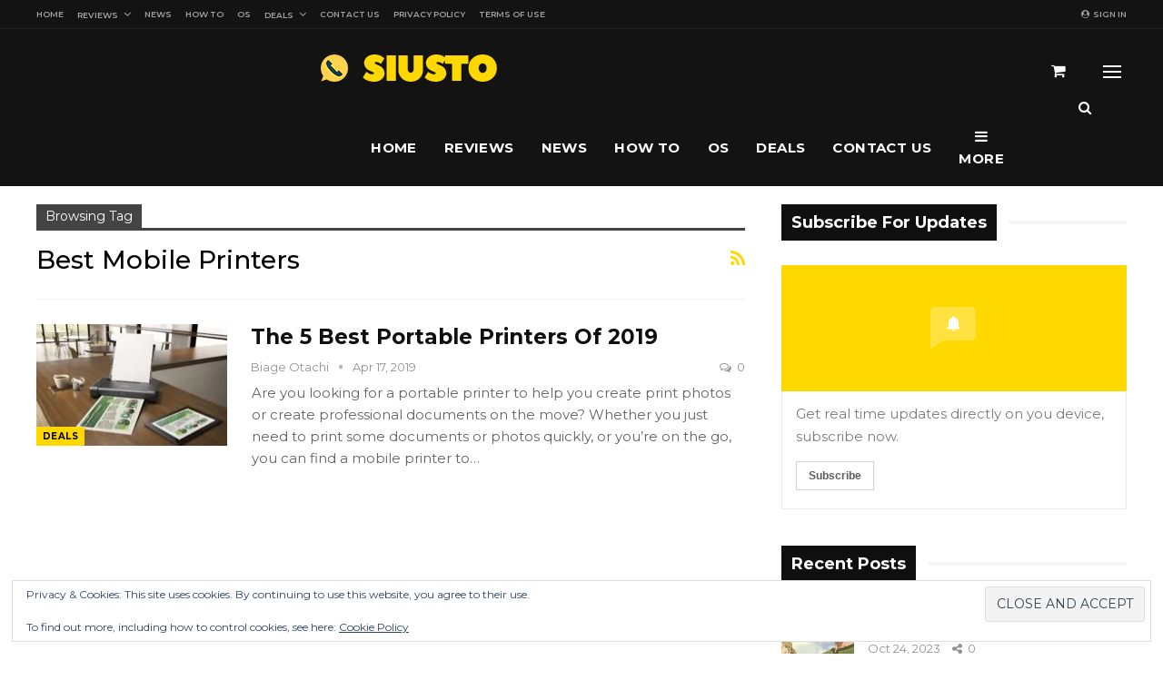

--- FILE ---
content_type: text/html; charset=UTF-8
request_url: https://www.siusto.com/tag/best-mobile-printers/
body_size: 10460
content:
<!DOCTYPE html> <!--[if IE 8]><html class="ie ie8" lang="en-US"> <![endif]--> <!--[if IE 9]><html class="ie ie9" lang="en-US"> <![endif]--> <!--[if gt IE 9]><!--><html lang="en-US"> <!--<![endif]--><head><meta charset="UTF-8"><meta http-equiv="X-UA-Compatible" content="IE=edge"><meta name="viewport" content="width=device-width, initial-scale=1.0"><script data-cfasync="false" id="ao_optimized_gfonts_config">WebFontConfig={google:{families:["Montserrat:400,700,500,600","Roboto:500,400,400italic"] },classes:false, events:false, timeout:1500};</script><link rel="pingback" href="https://www.siusto.com/xmlrpc.php"/><link media="all" href="https://www.siusto.com/wp-content/cache/autoptimize/css/autoptimize_af9e6eccf1d437aa332d266d55fa310f.css" rel="stylesheet"><link media="only screen and (max-width: 768px)" href="https://www.siusto.com/wp-content/cache/autoptimize/css/autoptimize_6fe211f8bb15af76999ce9135805d7af.css" rel="stylesheet"><title>best mobile printers &#8211; Siusto</title><meta name='robots' content='max-image-preview:large' /> <script type="08b414308f32d462b6ca6b52-text/javascript">window._wca=window._wca||[];</script> <meta name="google-site-verification" content="xPJbQxUK1a0q4adCEmEI2dunQH3yyxqI_VTD6caIqA8" /><link rel="amphtml" href="https://www.siusto.com/tag/best-mobile-printers/amp/" /><meta name="generator" content="AMP for WP 1.1.11"/><meta property="og:locale" content="en_us"/><meta property="og:site_name" content="Siusto"/><meta property="og:url" content="https://www.siusto.com/tag/best-mobile-printers/"/><meta property="og:title" content="Archives"/><meta property="og:description" content="Life &amp; Technology"/><meta property="og:type" content="website"/><meta name="twitter:card" content="summary"/><meta name="twitter:url" content="https://www.siusto.com/tag/best-mobile-printers/"/><meta name="twitter:title" content="Archives"/><meta name="twitter:description" content="Life &amp; Technology"/><link rel='dns-prefetch' href='//stats.wp.com' /><link rel='dns-prefetch' href='//v0.wordpress.com' /><link rel='preconnect' href='//i0.wp.com' /><link rel='preconnect' href='//c0.wp.com' /><link href='https://fonts.gstatic.com' crossorigin='anonymous' rel='preconnect' /><link href='https://ajax.googleapis.com' rel='preconnect' /><link href='https://fonts.googleapis.com' rel='preconnect' /><link rel="alternate" type="application/rss+xml" title="Siusto &raquo; Feed" href="https://www.siusto.com/feed/" /><link rel="alternate" type="application/rss+xml" title="Siusto &raquo; Comments Feed" href="https://www.siusto.com/comments/feed/" /><link rel="alternate" type="application/rss+xml" title="Siusto &raquo; best mobile printers Tag Feed" href="https://www.siusto.com/tag/best-mobile-printers/feed/" /> <script type="08b414308f32d462b6ca6b52-text/javascript">window._wpemojiSettings={"baseUrl":"https:\/\/s.w.org\/images\/core\/emoji\/15.0.3\/72x72\/","ext":".png","svgUrl":"https:\/\/s.w.org\/images\/core\/emoji\/15.0.3\/svg\/","svgExt":".svg","source":{"concatemoji":"https:\/\/www.siusto.com\/wp-includes\/js\/wp-emoji-release.min.js?ver=6.7.4"}};
/*! This file is auto-generated */
!function(i,n){var o,s,e;function c(e){try{var t={supportTests:e,timestamp:(new Date).valueOf()};sessionStorage.setItem(o,JSON.stringify(t))}catch(e){}}function p(e,t,n){e.clearRect(0,0,e.canvas.width,e.canvas.height),e.fillText(t,0,0);var t=new Uint32Array(e.getImageData(0,0,e.canvas.width,e.canvas.height).data),r=(e.clearRect(0,0,e.canvas.width,e.canvas.height),e.fillText(n,0,0),new Uint32Array(e.getImageData(0,0,e.canvas.width,e.canvas.height).data));return t.every(function(e,t){return e===r[t]})}function u(e,t,n){switch(t){case"flag":return n(e,"\ud83c\udff3\ufe0f\u200d\u26a7\ufe0f","\ud83c\udff3\ufe0f\u200b\u26a7\ufe0f")?!1:!n(e,"\ud83c\uddfa\ud83c\uddf3","\ud83c\uddfa\u200b\ud83c\uddf3")&&!n(e,"\ud83c\udff4\udb40\udc67\udb40\udc62\udb40\udc65\udb40\udc6e\udb40\udc67\udb40\udc7f","\ud83c\udff4\u200b\udb40\udc67\u200b\udb40\udc62\u200b\udb40\udc65\u200b\udb40\udc6e\u200b\udb40\udc67\u200b\udb40\udc7f");case"emoji":return!n(e,"\ud83d\udc26\u200d\u2b1b","\ud83d\udc26\u200b\u2b1b")}return!1}function f(e,t,n){var r="undefined"!=typeof WorkerGlobalScope&&self instanceof WorkerGlobalScope?new OffscreenCanvas(300,150):i.createElement("canvas"),a=r.getContext("2d",{willReadFrequently:!0}),o=(a.textBaseline="top",a.font="600 32px Arial",{});return e.forEach(function(e){o[e]=t(a,e,n)}),o}function t(e){var t=i.createElement("script");t.src=e,t.defer=!0,i.head.appendChild(t)}"undefined"!=typeof Promise&&(o="wpEmojiSettingsSupports",s=["flag","emoji"],n.supports={everything:!0,everythingExceptFlag:!0},e=new Promise(function(e){i.addEventListener("DOMContentLoaded",e,{once:!0})}),new Promise(function(t){var n=function(){try{var e=JSON.parse(sessionStorage.getItem(o));if("object"==typeof e&&"number"==typeof e.timestamp&&(new Date).valueOf()<e.timestamp+604800&&"object"==typeof e.supportTests)return e.supportTests}catch(e){}return null}();if(!n){if("undefined"!=typeof Worker&&"undefined"!=typeof OffscreenCanvas&&"undefined"!=typeof URL&&URL.createObjectURL&&"undefined"!=typeof Blob)try{var e="postMessage("+f.toString()+"("+[JSON.stringify(s),u.toString(),p.toString()].join(",")+"));",r=new Blob([e],{type:"text/javascript"}),a=new Worker(URL.createObjectURL(r),{name:"wpTestEmojiSupports"});return void(a.onmessage=function(e){c(n=e.data),a.terminate(),t(n)})}catch(e){}c(n=f(s,u,p))}t(n)}).then(function(e){for(var t in e)n.supports[t]=e[t],n.supports.everything=n.supports.everything&&n.supports[t],"flag"!==t&&(n.supports.everythingExceptFlag=n.supports.everythingExceptFlag&&n.supports[t]);n.supports.everythingExceptFlag=n.supports.everythingExceptFlag&&!n.supports.flag,n.DOMReady=!1,n.readyCallback=function(){n.DOMReady=!0}}).then(function(){return e}).then(function(){var e;n.supports.everything||(n.readyCallback(),(e=n.source||{}).concatemoji?t(e.concatemoji):e.wpemoji&&e.twemoji&&(t(e.twemoji),t(e.wpemoji)))}))}((window,document),window._wpemojiSettings);</script>  <script type="08b414308f32d462b6ca6b52-text/javascript" src="https://www.siusto.com/wp-includes/js/jquery/jquery.min.js?ver=3.7.1" id="jquery-core-js"></script> <script type="08b414308f32d462b6ca6b52-text/javascript" id="jquery-js-after">jQuery(document).ready(function(){jQuery(".4e7bc8f8eb31bdec43d5e5122c55cf29").click(function(){jQuery.post("https://www.siusto.com/wp-admin/admin-ajax.php",{"action":"quick_adsense_onpost_ad_click","quick_adsense_onpost_ad_index":jQuery(this).attr("data-index"),"quick_adsense_nonce":"38c3f962c1",},function(response){});});});</script> <script type="08b414308f32d462b6ca6b52-text/javascript" id="wc-add-to-cart-js-extra">var wc_add_to_cart_params={"ajax_url":"\/wp-admin\/admin-ajax.php","wc_ajax_url":"\/?wc-ajax=%%endpoint%%","i18n_view_cart":"View cart","cart_url":"https:\/\/www.siusto.com\/cart\/","is_cart":"","cart_redirect_after_add":"no"};</script> <script type="08b414308f32d462b6ca6b52-text/javascript" id="woocommerce-js-extra">var woocommerce_params={"ajax_url":"\/wp-admin\/admin-ajax.php","wc_ajax_url":"\/?wc-ajax=%%endpoint%%","i18n_password_show":"Show password","i18n_password_hide":"Hide password"};</script> <script type="08b414308f32d462b6ca6b52-text/javascript" src="https://stats.wp.com/s-202605.js" id="woocommerce-analytics-js" defer="defer" data-wp-strategy="defer"></script> <!--[if lt IE 9]> <script type="text/javascript" src="https://www.siusto.com/wp-content/themes/publisher/includes/libs/better-framework/assets/js/html5shiv.min.js?ver=3.10.5" id="bf-html5shiv-js"></script> <![endif]--> <!--[if lt IE 9]> <script type="text/javascript" src="https://www.siusto.com/wp-content/themes/publisher/includes/libs/better-framework/assets/js/respond.min.js?ver=3.10.5" id="bf-respond-js"></script> <![endif]--><link rel="https://api.w.org/" href="https://www.siusto.com/wp-json/" /><link rel="alternate" title="JSON" type="application/json" href="https://www.siusto.com/wp-json/wp/v2/tags/4614" /><link rel="EditURI" type="application/rsd+xml" title="RSD" href="https://www.siusto.com/xmlrpc.php?rsd" /><meta name="generator" content="WordPress 6.7.4" /><meta name="generator" content="WooCommerce 9.8.6" />  <script type="08b414308f32d462b6ca6b52-text/javascript">(function(h,o,t,j,a,r){h.hj=h.hj||function(){(h.hj.q=h.hj.q||[]).push(arguments)};h._hjSettings={hjid:1286020,hjsv:5};a=o.getElementsByTagName('head')[0];r=o.createElement('script');r.async=1;r.src=t+h._hjSettings.hjid+j+h._hjSettings.hjsv;a.appendChild(r);})(window,document,'//static.hotjar.com/c/hotjar-','.js?sv=');</script> <noscript><style>.woocommerce-product-gallery{opacity:1 !important}</style></noscript> <script type="application/ld+json">{"@context":"http:\/\/schema.org\/","@type":"organization","@id":"#organization","logo":{"@type":"ImageObject","url":"https:\/\/www.siusto.com\/wp-content\/uploads\/2018\/05\/logo-siusto-com-1.png"},"url":"https:\/\/www.siusto.com\/","name":"Siusto","description":"Life &amp; Technology"}</script> <script type="application/ld+json">{"@context":"http:\/\/schema.org\/","@type":"WebSite","name":"Siusto","alternateName":"Life &amp; Technology","url":"https:\/\/www.siusto.com\/"}</script> <meta property="og:type" content="website" /><meta property="og:title" content="best mobile printers &#8211; Siusto" /><meta property="og:url" content="https://www.siusto.com/tag/best-mobile-printers/" /><meta property="og:site_name" content="Siusto" /><meta property="og:image" content="https://s0.wp.com/i/blank.jpg" /><meta property="og:image:width" content="200" /><meta property="og:image:height" content="200" /><meta property="og:image:alt" content="" /><meta property="og:locale" content="en_US" /><link rel="icon" href="https://i0.wp.com/www.siusto.com/wp-content/uploads/2018/12/siusto.png?fit=32%2C27&#038;ssl=1" sizes="32x32" /><link rel="icon" href="https://i0.wp.com/www.siusto.com/wp-content/uploads/2018/12/siusto.png?fit=58%2C49&#038;ssl=1" sizes="192x192" /><link rel="apple-touch-icon" href="https://i0.wp.com/www.siusto.com/wp-content/uploads/2018/12/siusto.png?fit=58%2C49&#038;ssl=1" /><meta name="msapplication-TileImage" content="https://i0.wp.com/www.siusto.com/wp-content/uploads/2018/12/siusto.png?fit=58%2C49&#038;ssl=1" />  <script type="08b414308f32d462b6ca6b52-text/javascript">var analyticsFileTypes=[];var analyticsSnippet='disabled';var analyticsEventTracking='enabled';</script> <script type="08b414308f32d462b6ca6b52-text/javascript">(function(i,s,o,g,r,a,m){i['GoogleAnalyticsObject']=r;i[r]=i[r]||function(){(i[r].q=i[r].q||[]).push(arguments)},i[r].l=1*new Date();a=s.createElement(o),m=s.getElementsByTagName(o)[0];a.async=1;a.src=g;m.parentNode.insertBefore(a,m)})(window,document,'script','//www.google-analytics.com/analytics.js','ga');ga('create','UA-131241008-1','auto');ga('send','pageview');</script> <script data-cfasync="false" id="ao_optimized_gfonts_webfontloader">(function() {var wf = document.createElement('script');wf.src='https://ajax.googleapis.com/ajax/libs/webfont/1/webfont.js';wf.type='text/javascript';wf.async='true';var s=document.getElementsByTagName('script')[0];s.parentNode.insertBefore(wf, s);})();</script></head><body class="archive tag tag-best-mobile-printers tag-4614 theme-publisher woocommerce-no-js ltr close-rh page-layout-2-col-right full-width active-sticky-sidebar main-menu-sticky-smart active-ajax-search  bs-ll-a" dir="ltr"><div class="off-canvas-overlay"></div><div class="off-canvas-container left skin-dark"><div class="off-canvas-inner"> <span class="canvas-close"><i></i></span><div class="off-canvas-header"><div class="logo"> <a href="https://www.siusto.com/"> <img src="https://www.siusto.com/wp-content/uploads/2018/05/logo-siusto-com-1.png"
 alt="SIUSTO"> </a></div><div class="site-name">SIUSTO</div><div class="site-description">Life & Technology</div></div><div class="off-canvas-search"><form role="search" method="get" action="https://www.siusto.com"> <input type="text" name="s" value=""
 placeholder="Search..."> <i class="fa fa-search"></i></form></div><div class="off-canvas-menu"><div class="off-canvas-menu-fallback"></div></div><div class="off_canvas_footer"><div class="off_canvas_footer-info entry-content"></div></div></div></div><div class="main-wrap content-main-wrap"><header id="header" class="site-header header-style-6 full-width" itemscope="itemscope" itemtype="https://schema.org/WPHeader"><section class="topbar topbar-style-1 hidden-xs hidden-xs"><div class="content-wrap"><div class="container"><div class="topbar-inner clearfix"><div class="section-links"> <a class="topbar-sign-in "
 data-toggle="modal" data-target="#bsLoginModal"> <i class="fa fa-user-circle"></i> Sign in </a><div class="modal sign-in-modal fade" id="bsLoginModal" tabindex="-1" role="dialog"
 style="display: none"><div class="modal-dialog" role="document"><div class="modal-content"> <span class="close-modal" data-dismiss="modal" aria-label="Close"><i
 class="fa fa-close"></i></span><div class="modal-body"><div  class="bs-shortcode bs-login-shortcode "><div class="bs-login bs-type-login"  style="display:none"><div class="bs-login-panel bs-login-sign-panel bs-current-login-panel"><form name="loginform"
 action="https://www.siusto.com/wp-login.php" method="post"><div class="login-header"> <span class="login-icon fa fa-user-circle main-color"></span><p>Welcome, Login to your account.</p></div><div class="login-field login-username"> <input type="text" name="log" id="user_login" class="input"
 value="" size="20"
 placeholder="Username or Email..." required/></div><div class="login-field login-password"> <input type="password" name="pwd" id="user_pass"
 class="input"
 value="" size="20" placeholder="Password..."
 required/></div><div class="login-field"> <a href="https://www.siusto.com/my-account/lost-password/"
 class="go-reset-panel">Forget password?</a> <span class="login-remember"> <input class="remember-checkbox" name="rememberme" type="checkbox"
 id="rememberme"
 value="forever"  /> <label class="remember-label">Remember me</label> </span></div><div class="login-field login-submit"> <input type="submit" name="wp-submit"
 class="button-primary login-btn"
 value="Log In"/> <input type="hidden" name="redirect_to" value="https://www.siusto.com/tag/best-mobile-printers/"/></div></form></div><div class="bs-login-panel bs-login-reset-panel"> <span class="go-login-panel"><i
 class="fa fa-angle-left"></i> Sign in</span><div class="bs-login-reset-panel-inner"><div class="login-header"> <span class="login-icon fa fa-support"></span><p>Recover your password.</p><p>A password will be e-mailed to you.</p></div><form name="lostpasswordform" id="lostpasswordform"
 action="https://www.siusto.com/wp-login.php?action=lostpassword"
 method="post"><div class="login-field reset-username"> <input type="text" name="user_login" class="input" value=""
 placeholder="Username or Email..."
 required/></div><div class="login-field reset-submit"> <input type="hidden" name="redirect_to" value=""/> <input type="submit" name="wp-submit" class="login-btn"
 value="Send My Password"/></div></form></div></div></div></div></div></div></div></div></div><div class="section-menu"><div id="menu-top" class="menu top-menu-wrapper" role="navigation" itemscope="itemscope" itemtype="https://schema.org/SiteNavigationElement"><nav class="top-menu-container"><ul id="top-navigation" class="top-menu menu clearfix bsm-pure"><li id="menu-item-3391" class="menu-item menu-item-type-custom menu-item-object-custom menu-item-home better-anim-fade menu-item-3391"><a href="https://www.siusto.com/">Home</a></li><li id="menu-item-4075" class="menu-item menu-item-type-taxonomy menu-item-object-category menu-item-has-children menu-term-3470 better-anim-fade menu-item-4075"><a href="https://www.siusto.com/category/reviews/">Reviews</a><ul class="sub-menu"><li id="menu-item-4077" class="menu-item menu-item-type-taxonomy menu-item-object-category menu-term-2 better-anim-fade menu-item-4077"><a href="https://www.siusto.com/category/apps/">Apps</a></li><li id="menu-item-4078" class="menu-item menu-item-type-taxonomy menu-item-object-category menu-term-5 better-anim-fade menu-item-4078"><a href="https://www.siusto.com/category/software/">Software</a></li><li id="menu-item-4079" class="menu-item menu-item-type-taxonomy menu-item-object-category menu-term-12 better-anim-fade menu-item-4079"><a href="https://www.siusto.com/category/tablets/">Tablets</a></li><li id="menu-item-4081" class="menu-item menu-item-type-taxonomy menu-item-object-category menu-term-167 better-anim-fade menu-item-4081"><a href="https://www.siusto.com/category/laptops/">Laptops</a></li><li id="menu-item-4082" class="menu-item menu-item-type-taxonomy menu-item-object-category menu-term-14 better-anim-fade menu-item-4082"><a href="https://www.siusto.com/category/mobile/">Mobile</a></li><li id="menu-item-4080" class="menu-item menu-item-type-taxonomy menu-item-object-category menu-term-1 better-anim-fade menu-item-4080"><a href="https://www.siusto.com/category/games/">Games</a></li></ul></li><li id="menu-item-4073" class="menu-item menu-item-type-taxonomy menu-item-object-category menu-term-1635 better-anim-fade menu-item-4073"><a href="https://www.siusto.com/category/news/">News</a></li><li id="menu-item-4083" class="menu-item menu-item-type-taxonomy menu-item-object-category menu-term-3478 better-anim-fade menu-item-4083"><a href="https://www.siusto.com/category/how-to/">How To</a></li><li id="menu-item-4074" class="menu-item menu-item-type-taxonomy menu-item-object-category menu-term-3472 better-anim-fade menu-item-4074"><a href="https://www.siusto.com/category/os/">OS</a></li><li id="menu-item-4072" class="menu-item menu-item-type-taxonomy menu-item-object-category menu-item-has-children menu-term-3471 better-anim-fade menu-item-4072"><a href="https://www.siusto.com/category/deals/">Deals</a><ul class="sub-menu"><li id="menu-item-4076" class="menu-item menu-item-type-taxonomy menu-item-object-category menu-term-30 better-anim-fade menu-item-4076"><a href="https://www.siusto.com/category/apple/">Apple</a></li></ul></li><li id="menu-item-63" class="menu-item menu-item-type-post_type menu-item-object-page better-anim-fade menu-item-63"><a href="https://www.siusto.com/contact-us/">Contact Us</a></li><li id="menu-item-3392" class="menu-item menu-item-type-post_type menu-item-object-page better-anim-fade menu-item-3392"><a href="https://www.siusto.com/privacy-policy/">Privacy Policy</a></li><li id="menu-item-62" class="menu-item menu-item-type-post_type menu-item-object-page better-anim-fade menu-item-62"><a href="https://www.siusto.com/terms-of-use/">Terms of Use</a></li></ul></nav></div></div></div></div></div></section><div class="content-wrap"><div class="container"><div class="header-inner clearfix"><div id="site-branding" class="site-branding"><p  id="site-title" class="logo h1 img-logo"> <a href="https://www.siusto.com/" itemprop="url" rel="home"> <img id="site-logo" src="https://www.siusto.com/wp-content/uploads/2018/05/logo-siusto-com-1.png"
 alt="SIUSTO"  data-bsrjs="https://www.siusto.com/wp-content/uploads/2018/05/logo-siusto-com2x-1.png"  /> <span class="site-title">SIUSTO - Life &amp; Technology</span> </a></p></div><nav id="menu-main" class="menu main-menu-container  show-search-item show-cart-item show-off-canvas menu-actions-btn-width-3" role="navigation" itemscope="itemscope" itemtype="https://schema.org/SiteNavigationElement"><div class="menu-action-buttons width-3"><div class="off-canvas-menu-icon-container off-icon-left"><div class="off-canvas-menu-icon"><div class="off-canvas-menu-icon-el"></div></div></div><div class="search-container close"> <span class="search-handler"><i class="fa fa-search"></i></span><div class="search-box clearfix"><form role="search" method="get" class="search-form clearfix" action="https://www.siusto.com"> <input type="search" class="search-field"
 placeholder="Search..."
 value="" name="s"
 title="Search for:"
 autocomplete="off"> <input type="submit" class="search-submit" value="Search"></form></div></div><div class="shop-cart-container close"> <a href="https://www.siusto.com/cart/" class="cart-handler"> <i class="fa fa-shopping-cart"></i> </a><div class="cart-box woocommerce clearfix"><div class="widget_shopping_cart_content"></div></div></div></div><ul id="main-navigation" class="main-menu menu bsm-pure clearfix"><li class="menu-item menu-item-type-custom menu-item-object-custom menu-item-home better-anim-fade menu-item-3391"><a href="https://www.siusto.com/">Home</a></li><li class="menu-item menu-item-type-taxonomy menu-item-object-category menu-item-has-children menu-term-3470 better-anim-fade menu-item-4075"><a href="https://www.siusto.com/category/reviews/">Reviews</a><ul class="sub-menu"><li class="menu-item menu-item-type-taxonomy menu-item-object-category menu-term-2 better-anim-fade menu-item-4077"><a href="https://www.siusto.com/category/apps/">Apps</a></li><li class="menu-item menu-item-type-taxonomy menu-item-object-category menu-term-5 better-anim-fade menu-item-4078"><a href="https://www.siusto.com/category/software/">Software</a></li><li class="menu-item menu-item-type-taxonomy menu-item-object-category menu-term-12 better-anim-fade menu-item-4079"><a href="https://www.siusto.com/category/tablets/">Tablets</a></li><li class="menu-item menu-item-type-taxonomy menu-item-object-category menu-term-167 better-anim-fade menu-item-4081"><a href="https://www.siusto.com/category/laptops/">Laptops</a></li><li class="menu-item menu-item-type-taxonomy menu-item-object-category menu-term-14 better-anim-fade menu-item-4082"><a href="https://www.siusto.com/category/mobile/">Mobile</a></li><li class="menu-item menu-item-type-taxonomy menu-item-object-category menu-term-1 better-anim-fade menu-item-4080"><a href="https://www.siusto.com/category/games/">Games</a></li></ul></li><li class="menu-item menu-item-type-taxonomy menu-item-object-category menu-term-1635 better-anim-fade menu-item-4073"><a href="https://www.siusto.com/category/news/">News</a></li><li class="menu-item menu-item-type-taxonomy menu-item-object-category menu-term-3478 better-anim-fade menu-item-4083"><a href="https://www.siusto.com/category/how-to/">How To</a></li><li class="menu-item menu-item-type-taxonomy menu-item-object-category menu-term-3472 better-anim-fade menu-item-4074"><a href="https://www.siusto.com/category/os/">OS</a></li><li class="menu-item menu-item-type-taxonomy menu-item-object-category menu-item-has-children menu-term-3471 better-anim-fade menu-item-4072"><a href="https://www.siusto.com/category/deals/">Deals</a><ul class="sub-menu"><li class="menu-item menu-item-type-taxonomy menu-item-object-category menu-term-30 better-anim-fade menu-item-4076"><a href="https://www.siusto.com/category/apple/">Apple</a></li></ul></li><li class="menu-item menu-item-type-post_type menu-item-object-page better-anim-fade menu-item-63"><a href="https://www.siusto.com/contact-us/">Contact Us</a></li><li class="menu-item menu-item-type-post_type menu-item-object-page better-anim-fade menu-item-3392"><a href="https://www.siusto.com/privacy-policy/">Privacy Policy</a></li><li class="menu-item menu-item-type-post_type menu-item-object-page better-anim-fade menu-item-62"><a href="https://www.siusto.com/terms-of-use/">Terms of Use</a></li></ul></nav></div></div></div></header><div class="rh-header clearfix dark deferred-block-exclude"><div class="rh-container clearfix"><div class="menu-container close"> <span class="menu-handler"><span class="lines"></span></span></div><div class="logo-container rh-img-logo"> <a href="https://www.siusto.com/" itemprop="url" rel="home"> <img src="https://www.siusto.com/wp-content/uploads/2018/05/logo-siusto-com-1.png"
 alt="Siusto"  data-bsrjs="https://www.siusto.com/wp-content/uploads/2018/05/logo-siusto-com2x-1.png"  /> </a></div></div></div><nav role="navigation" aria-label="Breadcrumbs" class="bf-breadcrumb clearfix bc-top-style"><div class="content-wrap"><div class="container bf-breadcrumb-container"><ul class="bf-breadcrumb-items" itemscope itemtype="http://schema.org/BreadcrumbList"><meta name="numberOfItems" content="2" /><meta name="itemListOrder" content="Ascending" /><li itemprop="itemListElement" itemscope itemtype="http://schema.org/ListItem" class="bf-breadcrumb-item bf-breadcrumb-begin"><a itemprop="item" href="https://www.siusto.com" rel="home""><span itemprop='name'>Home</span><meta itemprop="position" content="1" /></a></li><li itemprop="itemListElement" itemscope itemtype="http://schema.org/ListItem" class="bf-breadcrumb-item bf-breadcrumb-end"><span itemprop='name'>best mobile printers</span><meta itemprop="position" content="2" /><meta itemprop="item" content="https://www.siusto.com/tag/best-mobile-printers/"/></li></ul></div></div></nav><div class="content-wrap"><main id="content" class="content-container"><div class="container layout-2-col layout-2-col-1 layout-right-sidebar layout-bc-before"><div class="row main-section"><div class="col-sm-8 content-column"><section class="archive-title tag-title with-action"><div class="pre-title"><span>Browsing Tag</span></div><div class="actions-container"> <a class="rss-link" href="https://www.siusto.com/tag/best-mobile-printers/feed/"><i class="fa fa-rss"></i></a></div><h1 class="page-heading"><span class="h-title">best mobile printers</span></h1></section><div class="listing listing-blog listing-blog-1 clearfix  columns-1"><article class="post-4476 type-post format-standard has-post-thumbnail   listing-item listing-item-blog  listing-item-blog-1 main-term-3471 bsw-8 "><div class="item-inner clearfix"><div class="featured clearfix"><div class="term-badges floated"><span class="term-badge term-3471"><a href="https://www.siusto.com/category/deals/">Deals</a></span></div> <a  alt="best portable printer" title="The 5 Best Portable Printers Of 2019" data-src="https://i0.wp.com/www.siusto.com/wp-content/uploads/2019/04/best-portable-printer-featured.jpg?resize=210%2C136&ssl=1" data-bs-srcset="{&quot;baseurl&quot;:&quot;https:\/\/i0.wp.com\/www.siusto.com\/wp-content\/uploads\/2019\/04\/&quot;,&quot;sizes&quot;:{&quot;86&quot;:&quot;best-portable-printer-featured-86x64.jpg&quot;,&quot;210&quot;:&quot;best-portable-printer-featured-210x136.jpg&quot;,&quot;279&quot;:&quot;best-portable-printer-featured-279x220.jpg&quot;,&quot;357&quot;:&quot;best-portable-printer-featured-357x210.jpg&quot;,&quot;750&quot;:&quot;best-portable-printer-featured-750x430.jpg&quot;,&quot;1500&quot;:&quot;best-portable-printer-featured.jpg&quot;}}"							class="img-holder" href="https://www.siusto.com/the-5-best-portable-printers-of-2019/"></a></div><h2 class="title"> <a href="https://www.siusto.com/the-5-best-portable-printers-of-2019/" class="post-url post-title"> The 5 Best Portable Printers Of 2019 </a></h2><div class="post-meta"> <a href="https://www.siusto.com/author/elsie/"
 title="Browse Author Articles"
 class="post-author-a"> <i class="post-author author"> Biage Otachi </i> </a> <span class="time"><time class="post-published updated"
 datetime="2019-04-17T13:16:47+03:00">Apr 17, 2019</time></span> <a href="https://www.siusto.com/the-5-best-portable-printers-of-2019/#respond" title="Leave a comment on: &ldquo;The 5 Best Portable Printers Of 2019&rdquo;" class="comments"><i class="fa fa-comments-o"></i> 0</a></div><div class="post-summary"> Are you looking for a portable printer to help you create print photos or create professional documents on the move?  Whether you just need to print some documents or photos quickly, or you’re on the go, you can find a mobile printer to&hellip;</div></div></article></div></div><div class="col-sm-4 sidebar-column sidebar-column-primary"><aside id="sidebar-primary-sidebar" class="sidebar" role="complementary" aria-label="Primary Sidebar Sidebar" itemscope="itemscope" itemtype="https://schema.org/WPSideBar"><div id="bs-push-notification-2" class=" h-ni w-t primary-sidebar-widget widget widget_bs-push-notification"><div class="section-heading sh-t4 sh-s1"><span class="h-text">Subscribe for updates</span></div><div  class="better-studio-shortcode bs-push-noti bspn-s1 bspn-t1 clearfix   "><div class="bs-push-noti-inner"><div class="bs-push-noti-wrapper-icon"><i class="notification-icon bsfi-bell"></i></div><p class="bs-push-noti-message">Get real time updates directly on you device, subscribe now.</p> <button class="btn btn-light bs-push-noti-button">Subscribe</button><div class="bs-push-noti-bg"><i class="bsfi-bell"></i></div></div></div></div><div id="bs-recent-posts-3" class=" h-ni w-t primary-sidebar-widget widget widget_bs-recent-posts"><div class="section-heading sh-t4 sh-s1"><span class="h-text">Recent Posts</span></div><div class="bs-theme-shortcode bs-recent-posts"><ul class="listing listing-widget listing-widget-thumbnail listing-widget-simple-thumbnail-meta"><li class="listing-item clearfix"><div class="post-8978 type-post format-standard has-post-thumbnail "> <a  title="Vinland Saga Season 2: Your Ultimate Viewing Guide" data-src="https://i0.wp.com/www.siusto.com/wp-content/uploads/2023/10/Vinland-Saga-Season-2.jpg?resize=150%2C150&ssl=1"								class="img-holder" href="https://www.siusto.com/vinland-saga-season-2-your-ultimate-viewing-guide/"></a><p class="title"> <a href="https://www.siusto.com/vinland-saga-season-2-your-ultimate-viewing-guide/" class="post-title post-url"> Vinland Saga Season 2: Your Ultimate Viewing Guide </a></p><div class="post-meta"> <span class="time"><time class="post-published updated"
 datetime="2023-10-24T11:54:38+03:00">Oct 24, 2023</time></span> <span class="share rank-default"><i class="bf-icon  fa fa-share-alt"></i> 0</span></div></div></li><li class="listing-item clearfix"><div class="post-8955 type-post format-standard has-post-thumbnail "> <a  title="How to Install Mods in GTA 5 Nintendo Switch" data-src="https://i0.wp.com/www.siusto.com/wp-content/uploads/2017/10/GTA-5-Online.jpg?resize=150%2C150&ssl=1"								class="img-holder" href="https://www.siusto.com/how-to-install-mods-in-gta-5-nintendo-switch/"></a><p class="title"> <a href="https://www.siusto.com/how-to-install-mods-in-gta-5-nintendo-switch/" class="post-title post-url"> How to Install Mods in GTA 5 Nintendo Switch </a></p><div class="post-meta"> <span class="time"><time class="post-published updated"
 datetime="2023-10-19T15:20:43+03:00">Oct 19, 2023</time></span> <span class="share rank-default"><i class="bf-icon  fa fa-share-alt"></i> 0</span></div></div></li><li class="listing-item clearfix"><div class="post-8637 type-post format-standard has-post-thumbnail "> <a  title="Zoro.to Troubleshooting: Proven Fixes for &#8216;Zoro.to Not Working&#8217; Issues" data-src="https://i0.wp.com/www.siusto.com/wp-content/uploads/2023/07/Zoro.to-Not-Working.jpg?resize=150%2C150&ssl=1"								class="img-holder" href="https://www.siusto.com/zoro-to-troubleshooting-masterclass-proven-fixes-for-zoro-to-not-working-issues/"></a><p class="title"> <a href="https://www.siusto.com/zoro-to-troubleshooting-masterclass-proven-fixes-for-zoro-to-not-working-issues/" class="post-title post-url"> Zoro.to Troubleshooting: Proven Fixes for&hellip; </a></p><div class="post-meta"> <span class="time"><time class="post-published updated"
 datetime="2023-07-20T21:11:48+03:00">Jul 20, 2023</time></span> <span class="share rank-default"><i class="bf-icon  fa fa-share-alt"></i> 0</span></div></div></li><li class="listing-item clearfix"><div class="post-8509 type-post format-standard has-post-thumbnail "> <a  title="Elevate Your Mathematical Skill with Nerdle" data-src="https://i0.wp.com/www.siusto.com/wp-content/uploads/2023/06/Nerdle.png?resize=150%2C150&ssl=1"								class="img-holder" href="https://www.siusto.com/elevate-your-mathematical-skill-with-nerdle/"></a><p class="title"> <a href="https://www.siusto.com/elevate-your-mathematical-skill-with-nerdle/" class="post-title post-url"> Elevate Your Mathematical Skill with Nerdle </a></p><div class="post-meta"> <span class="time"><time class="post-published updated"
 datetime="2023-06-19T18:29:12+03:00">Jun 19, 2023</time></span> <span class="share rank-default"><i class="bf-icon  fa fa-share-alt"></i> 0</span></div></div></li><li class="listing-item clearfix"><div class="post-8310 type-post format-standard has-post-thumbnail "> <a  title="The Global Impact of DOCSIS 4.0: Expanding Broadband Access and Capabilities Worldwide" data-src="https://i0.wp.com/www.siusto.com/wp-content/uploads/2023/04/DOCSIS-4.0.jpg?resize=150%2C150&ssl=1"								class="img-holder" href="https://www.siusto.com/the-global-impact-of-docsis-4-0-expanding-broadband-access-and-capabilities-worldwide/"></a><p class="title"> <a href="https://www.siusto.com/the-global-impact-of-docsis-4-0-expanding-broadband-access-and-capabilities-worldwide/" class="post-title post-url"> The Global Impact of DOCSIS 4.0: Expanding Broadband&hellip; </a></p><div class="post-meta"> <span class="time"><time class="post-published updated"
 datetime="2023-04-10T13:32:45+03:00">Apr 10, 2023</time></span> <span class="share rank-default"><i class="bf-icon  fa fa-share-alt"></i> 0</span></div></div></li></ul></div></div></aside></div></div></div></main></div></div><footer id="site-footer" class="site-footer full-width"><div class="footer-widgets light-text"><div class="content-wrap"><div class="container"><div class="row"><div class="col-sm-4"><aside id="sidebar-footer-1" class="sidebar" role="complementary" aria-label="Footer - Column 1 Sidebar" itemscope="itemscope" itemtype="https://schema.org/WPSideBar"><div id="eu_cookie_law_widget-2" class=" h-ni w-nt footer-widget footer-column-1 widget widget_eu_cookie_law_widget"><div
 class="hide-on-button"
 data-hide-timeout="30"
 data-consent-expiration="180"
 id="eu-cookie-law"
><form method="post" id="jetpack-eu-cookie-law-form"> <input type="submit" value="Close and accept" class="accept" /></form> Privacy &amp; Cookies: This site uses cookies. By continuing to use this website, you agree to their use.<br /> <br /> To find out more, including how to control cookies, see here: <a href="https://automattic.com/cookies/" rel="nofollow"> Cookie Policy </a></div></div></aside></div><div class="col-sm-4"><aside id="sidebar-footer-2" class="sidebar" role="complementary" aria-label="Footer - Column 2 Sidebar" itemscope="itemscope" itemtype="https://schema.org/WPSideBar"></aside></div><div class="col-sm-4"><aside id="sidebar-footer-3" class="sidebar" role="complementary" aria-label="Footer - Column 3 Sidebar" itemscope="itemscope" itemtype="https://schema.org/WPSideBar"></aside></div></div></div></div></div><div class="copy-footer"><div class="content-wrap"><div class="container"><div class="row"><div class="col-lg-12"><div id="menu-footer" class="menu footer-menu-wrapper" role="navigation" itemscope="itemscope" itemtype="https://schema.org/SiteNavigationElement"><nav class="footer-menu-container"><ul id="footer-navigation" class="footer-menu menu clearfix"><li class="menu-item menu-item-type-custom menu-item-object-custom menu-item-home better-anim-fade menu-item-3391"><a href="https://www.siusto.com/">Home</a></li><li class="menu-item menu-item-type-taxonomy menu-item-object-category menu-item-has-children menu-term-3470 better-anim-fade menu-item-4075"><a href="https://www.siusto.com/category/reviews/">Reviews</a><ul class="sub-menu"><li class="menu-item menu-item-type-taxonomy menu-item-object-category menu-term-2 better-anim-fade menu-item-4077"><a href="https://www.siusto.com/category/apps/">Apps</a></li><li class="menu-item menu-item-type-taxonomy menu-item-object-category menu-term-5 better-anim-fade menu-item-4078"><a href="https://www.siusto.com/category/software/">Software</a></li><li class="menu-item menu-item-type-taxonomy menu-item-object-category menu-term-12 better-anim-fade menu-item-4079"><a href="https://www.siusto.com/category/tablets/">Tablets</a></li><li class="menu-item menu-item-type-taxonomy menu-item-object-category menu-term-167 better-anim-fade menu-item-4081"><a href="https://www.siusto.com/category/laptops/">Laptops</a></li><li class="menu-item menu-item-type-taxonomy menu-item-object-category menu-term-14 better-anim-fade menu-item-4082"><a href="https://www.siusto.com/category/mobile/">Mobile</a></li><li class="menu-item menu-item-type-taxonomy menu-item-object-category menu-term-1 better-anim-fade menu-item-4080"><a href="https://www.siusto.com/category/games/">Games</a></li></ul></li><li class="menu-item menu-item-type-taxonomy menu-item-object-category menu-term-1635 better-anim-fade menu-item-4073"><a href="https://www.siusto.com/category/news/">News</a></li><li class="menu-item menu-item-type-taxonomy menu-item-object-category menu-term-3478 better-anim-fade menu-item-4083"><a href="https://www.siusto.com/category/how-to/">How To</a></li><li class="menu-item menu-item-type-taxonomy menu-item-object-category menu-term-3472 better-anim-fade menu-item-4074"><a href="https://www.siusto.com/category/os/">OS</a></li><li class="menu-item menu-item-type-taxonomy menu-item-object-category menu-item-has-children menu-term-3471 better-anim-fade menu-item-4072"><a href="https://www.siusto.com/category/deals/">Deals</a><ul class="sub-menu"><li class="menu-item menu-item-type-taxonomy menu-item-object-category menu-term-30 better-anim-fade menu-item-4076"><a href="https://www.siusto.com/category/apple/">Apple</a></li></ul></li><li class="menu-item menu-item-type-post_type menu-item-object-page better-anim-fade menu-item-63"><a href="https://www.siusto.com/contact-us/">Contact Us</a></li><li class="menu-item menu-item-type-post_type menu-item-object-page better-anim-fade menu-item-3392"><a href="https://www.siusto.com/privacy-policy/">Privacy Policy</a></li><li class="menu-item menu-item-type-post_type menu-item-object-page better-anim-fade menu-item-62"><a href="https://www.siusto.com/terms-of-use/">Terms of Use</a></li></ul></nav></div></div></div><div class="row footer-copy-row"><div class="copy-1 col-lg-6 col-md-6 col-sm-6 col-xs-12"> © 2026 - Siusto. All Rights Reserved.</div><div class="copy-2 col-lg-6 col-md-6 col-sm-6 col-xs-12"></div></div></div></div></div></footer> <span class="back-top"><i class="fa fa-arrow-up"></i></span> <!--[if lt IE 9]> <script type='text/javascript'
		        src='https://cdnjs.cloudflare.com/ajax/libs/ace/1.2.8/ext-old_ie.js'></script> <![endif]--> <script type="08b414308f32d462b6ca6b52-text/javascript">(function(){var c=document.body.className;c=c.replace(/woocommerce-no-js/,'woocommerce-js');document.body.className=c;})();</script> <div class="rh-cover noscroll " > <span class="rh-close"></span><div class="rh-panel rh-pm"><div class="rh-p-h"> <span class="user-login"> <span class="user-avatar user-avatar-icon"><i class="fa fa-user-circle"></i></span> Sign in </span></div><div class="rh-p-b"><div class="rh-c-m clearfix"></div><form role="search" method="get" class="search-form" action="https://www.siusto.com"> <input type="search" class="search-field"
 placeholder="Search..."
 value="" name="s"
 title="Search for:"
 autocomplete="off"></form></div></div><div class="rh-panel rh-p-u"><div class="rh-p-h"> <span class="rh-back-menu"><i></i></span></div><div class="rh-p-b"><div  class="bs-shortcode bs-login-shortcode "><div class="bs-login bs-type-login"  style="display:none"><div class="bs-login-panel bs-login-sign-panel bs-current-login-panel"><form name="loginform"
 action="https://www.siusto.com/wp-login.php" method="post"><div class="login-header"> <span class="login-icon fa fa-user-circle main-color"></span><p>Welcome, Login to your account.</p></div><div class="login-field login-username"> <input type="text" name="log" id="user_login" class="input"
 value="" size="20"
 placeholder="Username or Email..." required/></div><div class="login-field login-password"> <input type="password" name="pwd" id="user_pass"
 class="input"
 value="" size="20" placeholder="Password..."
 required/></div><div class="login-field"> <a href="https://www.siusto.com/my-account/lost-password/"
 class="go-reset-panel">Forget password?</a> <span class="login-remember"> <input class="remember-checkbox" name="rememberme" type="checkbox"
 id="rememberme"
 value="forever"  /> <label class="remember-label">Remember me</label> </span></div><div class="login-field login-submit"> <input type="submit" name="wp-submit"
 class="button-primary login-btn"
 value="Log In"/> <input type="hidden" name="redirect_to" value="https://www.siusto.com/tag/best-mobile-printers/"/></div></form></div><div class="bs-login-panel bs-login-reset-panel"> <span class="go-login-panel"><i
 class="fa fa-angle-left"></i> Sign in</span><div class="bs-login-reset-panel-inner"><div class="login-header"> <span class="login-icon fa fa-support"></span><p>Recover your password.</p><p>A password will be e-mailed to you.</p></div><form name="lostpasswordform" id="lostpasswordform"
 action="https://www.siusto.com/wp-login.php?action=lostpassword"
 method="post"><div class="login-field reset-username"> <input type="text" name="user_login" class="input" value=""
 placeholder="Username or Email..."
 required/></div><div class="login-field reset-submit"> <input type="hidden" name="redirect_to" value=""/> <input type="submit" name="wp-submit" class="login-btn"
 value="Send My Password"/></div></form></div></div></div></div></div></div></div> <script type="08b414308f32d462b6ca6b52-text/javascript" id="toc-front-js-extra">var tocplus={"visibility_show":"show","visibility_hide":"hide","width":"Auto"};</script> <script type="08b414308f32d462b6ca6b52-text/javascript" id="publisher-theme-pagination-js-extra">var bs_pagination_loc={"loading":"<div class=\"bs-loading\"><div><\/div><div><\/div><div><\/div><div><\/div><div><\/div><div><\/div><div><\/div><div><\/div><div><\/div><\/div>"};</script> <script type="08b414308f32d462b6ca6b52-text/javascript" id="wc-order-attribution-js-extra">var wc_order_attribution={"params":{"lifetime":1.0e-5,"session":30,"base64":false,"ajaxurl":"https:\/\/www.siusto.com\/wp-admin\/admin-ajax.php","prefix":"wc_order_attribution_","allowTracking":true},"fields":{"source_type":"current.typ","referrer":"current_add.rf","utm_campaign":"current.cmp","utm_source":"current.src","utm_medium":"current.mdm","utm_content":"current.cnt","utm_id":"current.id","utm_term":"current.trm","utm_source_platform":"current.plt","utm_creative_format":"current.fmt","utm_marketing_tactic":"current.tct","session_entry":"current_add.ep","session_start_time":"current_add.fd","session_pages":"session.pgs","session_count":"udata.vst","user_agent":"udata.uag"}};</script> <script type="08b414308f32d462b6ca6b52-text/javascript" id="publisher-js-extra">var publisher_theme_global_loc={"page":{"boxed":"full-width"},"header":{"style":"style-6","boxed":"full-width"},"ajax_url":"https:\/\/www.siusto.com\/wp-admin\/admin-ajax.php","loading":"<div class=\"bs-loading\"><div><\/div><div><\/div><div><\/div><div><\/div><div><\/div><div><\/div><div><\/div><div><\/div><div><\/div><\/div>","translations":{"tabs_all":"All","tabs_more":"More","lightbox_expand":"Expand the image","lightbox_close":"Close"},"lightbox":{"not_classes":""},"main_menu":{"more_menu":"enable"},"skyscraper":{"sticky_gap":30,"sticky":false,"position":""},"share":{"more":true},"refresh_googletagads":"1","notification":{"subscribe_msg":"By clicking the subscribe button you will never miss the new articles!","subscribed_msg":"You're subscribed to notifications","subscribe_btn":"Subscribe","subscribed_btn":"Unsubscribe"}};var publisher_theme_ajax_search_loc={"ajax_url":"https:\/\/www.siusto.com\/wp-admin\/admin-ajax.php","previewMarkup":"<div class=\"ajax-search-results-wrapper ajax-search-no-product\">\n\t<div class=\"ajax-search-results\">\n\t\t<div class=\"ajax-ajax-posts-list\">\n\t\t\t<div class=\"ajax-posts-column\">\n\t\t\t\t<div class=\"clean-title heading-typo\">\n\t\t\t\t\t<span>Posts<\/span>\n\t\t\t\t<\/div>\n\t\t\t\t<div class=\"posts-lists\" data-section-name=\"posts\"><\/div>\n\t\t\t<\/div>\n\t\t<\/div>\n\t\t<div class=\"ajax-taxonomy-list\">\n\t\t\t<div class=\"ajax-categories-columns\">\n\t\t\t\t<div class=\"clean-title heading-typo\">\n\t\t\t\t\t<span>Categories<\/span>\n\t\t\t\t<\/div>\n\t\t\t\t<div class=\"posts-lists\" data-section-name=\"categories\"><\/div>\n\t\t\t<\/div>\n\t\t\t<div class=\"ajax-tags-columns\">\n\t\t\t\t<div class=\"clean-title heading-typo\">\n\t\t\t\t\t<span>Tags<\/span>\n\t\t\t\t<\/div>\n\t\t\t\t<div class=\"posts-lists\" data-section-name=\"tags\"><\/div>\n\t\t\t<\/div>\n\t\t<\/div>\n\t<\/div>\n<\/div>\n","full_width":"0"};</script> <script type="08b414308f32d462b6ca6b52-text/javascript" id="jetpack-stats-js-before">_stq=window._stq||[];_stq.push(["view",{"v":"ext","blog":"95184166","post":"0","tz":"2","srv":"www.siusto.com","arch_tag":"best-mobile-printers","arch_results":"1","j":"1:15.4"}]);_stq.push(["clickTrackerInit","95184166","0"]);</script> <script type="08b414308f32d462b6ca6b52-text/javascript" src="https://stats.wp.com/e-202605.js" id="jetpack-stats-js" defer="defer" data-wp-strategy="defer"></script> <script type="08b414308f32d462b6ca6b52-text/javascript" id="wc-cart-fragments-js-extra">var wc_cart_fragments_params={"ajax_url":"\/wp-admin\/admin-ajax.php","wc_ajax_url":"\/?wc-ajax=%%endpoint%%","cart_hash_key":"wc_cart_hash_0beb5ff0c4d94863a36723488c376625","fragment_name":"wc_fragments_0beb5ff0c4d94863a36723488c376625","request_timeout":"5000"};</script> <script type="08b414308f32d462b6ca6b52-text/javascript">(function(){window.wcAnalytics=window.wcAnalytics||{};const wcAnalytics=window.wcAnalytics;wcAnalytics.assets_url='https://www.siusto.com/wp-content/plugins/jetpack/jetpack_vendor/automattic/woocommerce-analytics/src/../build/';wcAnalytics.trackEndpoint='https://www.siusto.com/wp-json/woocommerce-analytics/v1/track';wcAnalytics.commonProps={"blog_id":95184166,"store_id":"ce7ab041-4f18-442f-9a4e-69ff63fb1098","ui":null,"url":"https://www.siusto.com","woo_version":"9.8.6","wp_version":"6.7.4","store_admin":0,"device":"desktop","store_currency":"USD","timezone":"Europe/Bucharest","is_guest":1};wcAnalytics.eventQueue=[];wcAnalytics.features={ch:false,sessionTracking:false,proxy:false,};wcAnalytics.breadcrumbs=["Posts tagged \u0026ldquo;best mobile printers\u0026rdquo;"];wcAnalytics.pages={isAccountPage:false,isCart:false,};})();</script> <script defer src="https://www.siusto.com/wp-content/cache/autoptimize/js/autoptimize_662bedc9478ca9fd1486e599dfd37df7.js" type="08b414308f32d462b6ca6b52-text/javascript"></script><script src="/cdn-cgi/scripts/7d0fa10a/cloudflare-static/rocket-loader.min.js" data-cf-settings="08b414308f32d462b6ca6b52-|49" defer></script><script defer src="https://static.cloudflareinsights.com/beacon.min.js/vcd15cbe7772f49c399c6a5babf22c1241717689176015" integrity="sha512-ZpsOmlRQV6y907TI0dKBHq9Md29nnaEIPlkf84rnaERnq6zvWvPUqr2ft8M1aS28oN72PdrCzSjY4U6VaAw1EQ==" data-cf-beacon='{"version":"2024.11.0","token":"ee6b39eaa84e47b48d5b9213d0db6f64","r":1,"server_timing":{"name":{"cfCacheStatus":true,"cfEdge":true,"cfExtPri":true,"cfL4":true,"cfOrigin":true,"cfSpeedBrain":true},"location_startswith":null}}' crossorigin="anonymous"></script>
</body></html>